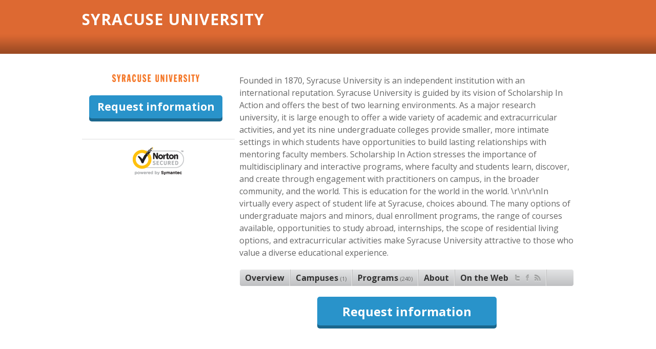

--- FILE ---
content_type: text/html; charset=utf-8
request_url: https://degreesearch.org/schools/syracuse_university
body_size: 37238
content:
<!DOCTYPE html PUBLIC "-//W3C//DTD XHTML 1.0 Strict//EN" "http://www.w3.org/TR/xhtml1/DTD/xhtml1-strict.dtd">
<html xmlns="http://www.w3.org/1999/xhtml" xml:lang="en" lang="en">
<head>
  <meta name="viewport" content="width=device-width, initial-scale=1, maximum-scale=1" />
  <meta http-equiv="Content-Type" content="text/html; charset=utf-8" />
  <title>Syracuse University</title>
  <meta name="author" content="Digital Media Solutions" />
  <meta name="description" content="Degree Search allows you to find online education programs, compare distance learning opportunities, and find online degrees from accredited schools. Visit us today!" />
  <link href="https://degreesearch.org/schools/syracuse_university" rel="canonical" />
  
  <link rel="apple-touch-icon-precomposed" href="/assets/common/layout/apple-touch-icon-precomposed.png" />
  <link href="/assets/brands/favicons/ds-1d14eee6.png" rel="shortcut icon" type="image/x-icon" />
  <meta name="csrf-param" content="authenticity_token" />
<meta name="csrf-token" content="yMyY7FE1yN94zHBuKuh9ud1waiG2CTWAYZJPv5WFjDdJeP3Izse_cvPcsssKczVeDSuPbcCOjdwzO5pfwx0wIg" />

  <link rel="stylesheet" href="/assets/portal4/online-schools-37f2c9c2.css" />
<style type="text/css">
  #syracuse_university #header { background-color: #DD6932 }
  #syracuse_university #content .main form div.section h4 { color: #DD6932 }
  #syracuse_university .side h2 { color: #DD6932 }
</style>



  <link rel="alternate" type="application/rss+xml" title="Education Articles RSS" href="https://degreesearch.org/articles.rss" />
  <link rel="alternate" type="application/atom+xml" title="Education Articles Atom" href="https://degreesearch.org/articles.atom" />
  <!-- PIXELS -->
  <!-- TRACKING PIXELS -->
    <!-- CC Step 2 GA Event -->
    <script>
  if (window.location.host == 'colleges.classesandcareers.com' && window.location.pathname == '/classes/step2') {
    (function(i,s,o,g,r,a,m){i['GoogleAnalyticsObject']=r;i[r]=i[r]||function(){
    (i[r].q=i[r].q||[]).push(arguments)},i[r].l=1*new Date();a=s.createElement(o),
    m=s.getElementsByTagName(o)
    [0];a.async=1;a.src=g;m.parentNode.insertBefore(a,m)
    })(window,document,'script','//www.google-analytics.com/analytics.js','ga');

    ga('create', 'UA-9244951-1', 'auto') ;
    ga('send', {
      hitType: 'event',
      eventCategory: 'Page',
      eventAction: 'Step2'
    });
  }
</script>
    <!-- Google Analytics - NO HDS OR CC -->
    <script async src="https://www.googletagmanager.com/gtag/js?id=UA-494120-1"></script>
<script>
(function (window) {
  if (window.location.host != 'colleges.healthcaredegreesearch.com' || window.location.host != 'colleges.classesandcareers.com') {
    
    // SessionStorage vars will be prefixed with this:
    var sessionNameSpace = 'dms';

    /**
     * Standard Sessionstorage Polyfill, in case the browser does not support it (very old browsers):
     *
     * @type {Storage|{removeItem: Window.sessionStorage.removeItem, length: number, clear: Window.sessionStorage.clear, getItem: (function(*): (string|null)), setItem: Window.sessionStorage.setItem, key: (function(*=): (null|string))}}
     */
    window.sessionStorage = window.sessionStorage || {
        length: 0,
        setItem: function (key, value) {
            document.cookie = key + '=' + value + '; path=/';
            this.length++;
        },
        getItem: function (key) {
            var keyEQ = key + '=';
            var ca = document.cookie.split(';');
            for (var i = 0, len = ca.length; i < len; i++) {
                var c = ca[i];
                while (c.charAt(0) === ' ') c = c.substring(1, c.length);
                if (c.indexOf(keyEQ) === 0) return c.substring(keyEQ.length, c.length);
            }
            return null;
        },
        removeItem: function (key) {
            this.setItem(key, '', -1);
            this.length--;
        },
        clear: function () {
            // Caution: will clear all persistent cookies as well
            var ca = document.cookie.split(';');
            for (var i = 0, len = ca.length; i < len; i++) {
                var c = ca[i];
                while (c.charAt(0) === ' ') c = c.substring(1, c.length);
                var key = c.substring(0, c.indexOf('='));
                this.removeItem(key);
            }
            this.length = 0;
        },
        key: function (n) {
            var ca = document.cookie.split(';');
            if (n >= ca.length || isNaN(parseFloat(n)) || !isFinite(n)) return null;
            var c = ca[n];
            while (c.charAt(0) === ' ') c = c.substring(1, c.length);
            return c.substring(0, c.indexOf('='));
        }
    };

    /**
     * Get params from the current page, or from the session, and store results for future checks.
     * @param paramName
     * @param defaultValue
     * @returns {*}
     */
    function getParamSession(paramName, defaultValue) {
        var result = null,
            tmp = [],
            items = window.location.search.substr(1).split('&'),
            param = paramName.toLowerCase();
        for (var i = 0; i < items.length; i++) {
            tmp = items[i].split('=');
            if (tmp[0].toLowerCase() === param) {
                result = decodeURIComponent(tmp[1].replace(/\+/g, ' '));
                if (null !== result) {
                    window.sessionStorage.setItem(sessionNameSpace + '.' + param, result);
                }
                break;
            }
        }
        if (null === result) {
            result = window.sessionStorage.getItem(sessionNameSpace + '.' + param);
            if (null === result) {
                result = defaultValue;
                window.sessionStorage.setItem(sessionNameSpace + '.' + param, result);
            }
        }
        return result;
    }

    /**
     * Get provider id from the server or return the default value
     * @param defaultValue
     * @returns {*}
     */
    function getProviderFromServer(defaultValue) {
      result = "8502";
      if (!result) { result = defaultValue; }
      return result;
    }     
    
    // Standard GA/datalayer implementation:
    function gtag() {
        dataLayer.push(arguments);
    }
    window.dataLayer = window.dataLayer || [];
    gtag('js', new Date());  
    
    // Check the session to see if we've done this before:
    if ('true' !== window.sessionStorage.getItem(sessionNameSpace + '.tracked')) {
        // Session has not yet been tracked.
        window.sessionStorage.setItem(sessionNameSpace + '.tracked', 'true')

        // Your custom GTM stuff, with defaults, will work on secondary pages if necessary.
        gtag('set', {
            'campaign': {
                'source': getParamSession('provider_id',getProviderFromServer('provider_not_set')),
                'medium': getParamSession('sub_id','sub_unset'),
                'name': getParamSession('campaign','campaign_unset'),
                'content': getParamSession('ad','ad_unset')
            }
        });
        gtag('config', 'UA-494120-1', {
            'custom_map': {
                'dimension1': 'layout',
                'dimension2': 'sidebar',
                'dimension3': 'creative',
                'dimension4': 'domain'
            }
        });
        gtag('event', 'add_dimensions', {
            'layout': getParamSession('layout','layout'),
            'sidebar': getParamSession('sidebar','sidebar'),
            'creative': getParamSession('creative','creative'),
            'domain': window.location.hostname
        });

        // Not sure I understand this part.
        gtag('config', 'AW-947902170');
    } else {
        // Session has been tracked previously.

        gtag('config', 'UA-494120-1');
    }
  }
})(this);
</script>
    <!-- GTM - Google Tag Manager - Head -->
    <!-- Google Tag Manager -->
<script>
// switch based on domain
var gtmId;
var domain = window.location.host;
switch (domain) {
  case "colleges.classesandcareers.com":
    gtmId = "GTM-PL32LZR";
    break;
  case "colleges.healthcaredegreesearch.com":
    gtmId = "GTM-5BJ73GC";
    break;
  default:
    gtmId = "GTM-WXLF8H5"; // DS ROOT
}
// base GTM code with gtmId var added
(function(w,d,s,l,i){w[l]=w[l]||[];w[l].push({'gtm.start':
new Date().getTime(),event:'gtm.js'});var f=d.getElementsByTagName(s)[0],
j=d.createElement(s),dl=l!='dataLayer'?'&l='+l:'';j.async=true;j.src=
'https://www.googletagmanager.com/gtm.js?id='+i+dl;f.parentNode.insertBefore(j,f);
})(window,document,'script','dataLayer',gtmId);
</script>
<!-- End Google Tag Manager -->
    <!-- HDS Step 2 Event -->
    <script>
  if (window.location.host == 'colleges.healthcaredegreesearch.com' && window.location.pathname == '/classes/step2') {
    (function(i,s,o,g,r,a,m){i['GoogleAnalyticsObject']=r;i[r]=i[r]||function(){
    (i[r].q=i[r].q||[]).push(arguments)},i[r].l=1*new Date();a=s.createElement(o),
    m=s.getElementsByTagName(o)
    [0];a.async=1;a.src=g;m.parentNode.insertBefore(a,m)
    })(window,document,'script','//www.google-analytics.com/analytics.js','ga');

    ga('create', 'UA-148844672-6', 'auto') ;
    ga('send', {
      hitType: 'event',
      eventCategory: 'Page',
      eventAction: 'Step2'
    });
  }
</script>


  
  
  
</head>

<body id="syracuse_university" class="school ds">
  <!-- FB Javascript SDK -->
  <div id="fb-root"></div>
  <script async>(function(d, s, id) {
    var js, fjs = d.getElementsByTagName(s)[0];
    if (d.getElementById(id)) return;
    js = d.createElement(s); js.id = id;
    js.src = "//connect.facebook.net/en_US/all.js#xfbml=1&appId=125140054212245";
    fjs.parentNode.insertBefore(js, fjs);
  }(document, 'script', 'facebook-jssdk'));
  </script>

  


  

  <div id="header">
    <div class="wrap">
      <h1>Syracuse University</h1>
      <p>
          
      </p>
    </div>
  </div>

  <div id="content">
    <div class="wrap">
      <!-- side -->
      <div class="side">
          <img class="school_logo" alt="Syracuse University" src="https://cdn.degreesearch.org/images/schools/logos/syracuse_university-regular_20110112174929.png" />

  <a href="/schools/syracuse_university/request_info" class="button blue">Request information</a>


<div id="media">
  <div id="photo">
    <img class="school_image" src="/assets/schools/photo/online-cfdd597c.jpg" />
  </div>
</div>

  <div class="trust">
  <a href="https://trustsealinfo.websecurity.norton.com/splash?form_file=fdf/splash.fdf&dn=www.degreesearch.org&lang=en" title="Click to Verify - This site has chosen an SSL Certificate to improve Web site security" tabindex="-1" target="_blank" style="text-decoration:none;">
    <img alt="Click to Verify - This site has chosen an SSL Certificate to improve Web site security" style="border: none" src="/assets/common/extras/vseal-84addc23.gif" />
  </a>
</div>


      </div>

      <!--main-->
      <div class="main">
        
  <p>Founded in 1870, Syracuse University is an independent institution with an international reputation. Syracuse University is guided by its vision of Scholarship In Action and offers the best of two learning environments. As a major research university, it is large enough to offer a wide variety of academic and extracurricular activities, and yet its nine undergraduate colleges provide smaller, more intimate settings in which students have opportunities to build lasting relationships with mentoring faculty members. Scholarship In Action stresses the importance of multidisciplinary and interactive programs, where faculty and students learn, discover, and create through engagement with practitioners on campus, in the broader community, and the world. This is education for the world in the world. \r\n\r\nIn virtually every aspect of student life at Syracuse, choices abound. The many options of undergraduate majors and minors, dual enrollment programs, the range of courses available, opportunities to study abroad, internships, the scope of residential living options, and extracurricular activities make Syracuse University attractive to those who value a diverse educational experience.</p>

  <div class="school_details">
    <ul id="tabs" class="swap">
      <li class="first"><a href="#overview">Overview</a></li>
      <li><a href="#campuses">Campuses <span>(1)</span></a></li>
        <li><a href="#programs">Programs <span>(240)</span></a></li>
      <li><a href="#about">About</a></li>
        <li id="online_tab"><a href="#online">On the Web<span>&nbsp;</span></a></li>
    </ul>

    <div id="overview" class="hidden">
      <table class="overview">
        <tr>
          <th>School</th>
          <td><table>
              <tr>
                <td class="category">School Type:</td>
                <td class="value"></td>
              </tr>
              <tr>
                <td class="category">Degrees Offered:</td>
                <td class="value"></td>
              </tr>
          </table></td>
        </tr>
          <tr>
            <th>Students</th>
            <td><table>
                <tr>
                  <td class="category">Enrolled Students:</td>
                  <td class="value">19,638</td>
                </tr>
                <tr>
                  <td class="category">Student to Faculty Ratio:</td>
                  <td class="value">16 to 1</td>
                </tr>
            </table></td>
          </tr>
          <tr>
            <th>Cost</th>
            <td><table>
                <tr>
                  <td class="category">In State Tuition:</td>
                  <td class="value">$34,926</td>
                </tr>
                <tr>
                  <td class="category">Out of State Tuition</td>
                  <td class="value">$34,926</td>
                </tr>
                <tr>
                  <td class="category">Books and Supplies</td>
                  <td class="value">$1,306</td>
                </tr>
                <tr>
                  <td class="category">Students with Financial aid:**</td>
                  <td class="value">79%</td>
                </tr>
            </table></td>
          </tr>
      </table>

        <span class="overview_source">** Refers to % of students receiving some form of financial aid</span>
    </div>

    <div id="programs" class="hidden">
        <h4>Associate</h4>
        <ul class="bullets program_list">
              <li>Associate&#39;s in Liberal Arts and Sciences/Liberal Studies</li>
        </ul>
        <h4>Bachelor&#39;s Degrees</h4>
        <ul class="bullets program_list">
              <li>Bachelor&#39;s in Accounting</li>
              <li>Bachelor&#39;s in Advertising</li>
              <li>Bachelor&#39;s in Aerospace, Aeronautical and Astronautical/Space Engineering</li>
              <li>Bachelor&#39;s in African-American/Black Studies</li>
              <li>Bachelor&#39;s in American/United States Studies/Civilization</li>
              <li>Bachelor&#39;s in Anthropology</li>
              <li>Bachelor&#39;s in Apparel and Textiles, General</li>
              <li>Bachelor&#39;s in Architecture</li>
              <li>Bachelor&#39;s in Art History, Criticism and Conservation</li>
              <li>Bachelor&#39;s in Art Teacher Education</li>
              <li>Bachelor&#39;s in Audiology/Audiologist and Speech-Language Pathology/Pathologist</li>
              <li>Bachelor&#39;s in Biochemistry</li>
              <li>Bachelor&#39;s in Bioengineering and Biomedical Engineering</li>
              <li>Bachelor&#39;s in Biology/Biological Sciences, General</li>
              <li>Bachelor&#39;s in Business Administration and Management, General</li>
              <li>Bachelor&#39;s in Business, Management, Marketing, and Related Support Services, Other</li>
              <li>Bachelor&#39;s in Chemical Engineering</li>
              <li>Bachelor&#39;s in Chemistry, General</li>
              <li>Bachelor&#39;s in Cinematography and Film/Video Production</li>
              <li>Bachelor&#39;s in Civil Engineering, General</li>
              <li>Bachelor&#39;s in Classics and Classical Languages, Literatures, and Linguistics, General</li>
              <li>Bachelor&#39;s in Commercial and Advertising Art</li>
              <li>Bachelor&#39;s in Communication, Journalism, and Related Programs, Other</li>
              <li>Bachelor&#39;s in Computer and Information Sciences and Support Services, Other</li>
              <li>Bachelor&#39;s in Computer and Information Sciences, General</li>
              <li>Bachelor&#39;s in Computer Engineering, General</li>
              <li>Bachelor&#39;s in Consumer Economics</li>
              <li>Bachelor&#39;s in Creative Writing</li>
              <li>Bachelor&#39;s in Drama and Dramatics/Theatre Arts, General</li>
              <li>Bachelor&#39;s in Economics, General</li>
              <li>Bachelor&#39;s in Education, Other</li>
              <li>Bachelor&#39;s in Electrical and Electronics Engineering</li>
              <li>Bachelor&#39;s in English Language and Literature, General</li>
              <li>Bachelor&#39;s in English Literature (British and Commonwealth)</li>
              <li>Bachelor&#39;s in English/Language Arts Teacher Education</li>
              <li>Bachelor&#39;s in Entrepreneurship/Entrepreneurial Studies</li>
              <li>Bachelor&#39;s in Environmental/Environmental Health Engineering</li>
              <li>Bachelor&#39;s in Finance, General</li>
              <li>Bachelor&#39;s in Fine Arts and Art Studies, Other</li>
              <li>Bachelor&#39;s in Fine/Studio Arts, General</li>
              <li>Bachelor&#39;s in Foods, Nutrition, and Wellness Studies, General</li>
              <li>Bachelor&#39;s in Foodservice Systems Administration/Management</li>
              <li>Bachelor&#39;s in Foreign Languages and Literatures, General</li>
              <li>Bachelor&#39;s in French Language and Literature</li>
              <li>Bachelor&#39;s in Geography</li>
              <li>Bachelor&#39;s in Geology/Earth Science, General</li>
              <li>Bachelor&#39;s in Health Professions and Related Clinical Sciences, Other</li>
              <li>Bachelor&#39;s in History, General</li>
              <li>Bachelor&#39;s in Human Development and Family Studies, General</li>
              <li>Bachelor&#39;s in Information Science/Studies</li>
              <li>Bachelor&#39;s in Interior Architecture</li>
              <li>Bachelor&#39;s in International Relations and Affairs</li>
              <li>Bachelor&#39;s in Italian Language and Literature</li>
              <li>Bachelor&#39;s in Journalism</li>
              <li>Bachelor&#39;s in Kinesiology and Exercise Science</li>
              <li>Bachelor&#39;s in Latin American Studies</li>
              <li>Bachelor&#39;s in Legal Professions and Studies, Other</li>
              <li>Bachelor&#39;s in Liberal Arts and Sciences/Liberal Studies</li>
              <li>Bachelor&#39;s in Linguistics</li>
              <li>Bachelor&#39;s in Marketing/Marketing Management, General</li>
              <li>Bachelor&#39;s in Mathematics Teacher Education</li>
              <li>Bachelor&#39;s in Mathematics, General</li>
              <li>Bachelor&#39;s in Mechanical Engineering</li>
              <li>Bachelor&#39;s in Music History, Literature, and Theory</li>
              <li>Bachelor&#39;s in Music Performance, General</li>
              <li>Bachelor&#39;s in Music Teacher Education</li>
              <li>Bachelor&#39;s in Music, General</li>
              <li>Bachelor&#39;s in Near and Middle Eastern Studies</li>
              <li>Bachelor&#39;s in Operations Research</li>
              <li>Bachelor&#39;s in Philosophy</li>
              <li>Bachelor&#39;s in Philosophy and Religious Studies, Other</li>
              <li>Bachelor&#39;s in Photography</li>
              <li>Bachelor&#39;s in Physical Education Teaching and Coaching</li>
              <li>Bachelor&#39;s in Physics, General</li>
              <li>Bachelor&#39;s in Political Science and Government, General</li>
              <li>Bachelor&#39;s in Psychology, General</li>
              <li>Bachelor&#39;s in Public Administration</li>
              <li>Bachelor&#39;s in Public Relations, Advertising, and Applied Communication, Other</li>
              <li>Bachelor&#39;s in Radio and Television</li>
              <li>Bachelor&#39;s in Registered Nursing/Registered Nurse</li>
              <li>Bachelor&#39;s in Religion/Religious Studies</li>
              <li>Bachelor&#39;s in Rhetoric and Composition</li>
              <li>Bachelor&#39;s in Russian Language and Literature</li>
              <li>Bachelor&#39;s in Russian Studies</li>
              <li>Bachelor&#39;s in Sales, Distribution, and Marketing Operations, General</li>
              <li>Bachelor&#39;s in Social Studies Teacher Education</li>
              <li>Bachelor&#39;s in Social Work</li>
              <li>Bachelor&#39;s in Sociology</li>
              <li>Bachelor&#39;s in Spanish Language and Literature</li>
              <li>Bachelor&#39;s in Special Education and Teaching, General</li>
              <li>Bachelor&#39;s in Transportation and Materials Moving, Other</li>
              <li>Bachelor&#39;s in Women&#39;s Studies</li>
        </ul>
        <h4>Master&#39;s Degrees</h4>
        <ul class="bullets program_list">
              <li>Master&#39;s in Accounting</li>
              <li>Master&#39;s in Advertising</li>
              <li>Master&#39;s in Aerospace, Aeronautical and Astronautical/Space Engineering</li>
              <li>Master&#39;s in African Studies</li>
              <li>Master&#39;s in Anthropology</li>
              <li>Master&#39;s in Architecture</li>
              <li>Master&#39;s in Art Teacher Education</li>
              <li>Master&#39;s in Audiology/Audiologist and Speech-Language Pathology/Pathologist</li>
              <li>Master&#39;s in Bioengineering and Biomedical Engineering</li>
              <li>Master&#39;s in Biology/Biological Sciences, General</li>
              <li>Master&#39;s in Business Administration and Management, General</li>
              <li>Master&#39;s in Business, Management, Marketing, and Related Support Services, Other</li>
              <li>Master&#39;s in Chemical Engineering</li>
              <li>Master&#39;s in Chemistry Teacher Education</li>
              <li>Master&#39;s in Chemistry, General</li>
              <li>Master&#39;s in Cinematography and Film/Video Production</li>
              <li>Master&#39;s in Civil Engineering, General</li>
              <li>Master&#39;s in Clinical Psychology</li>
              <li>Master&#39;s in Commercial and Advertising Art</li>
              <li>Master&#39;s in Computer and Information Sciences, General</li>
              <li>Master&#39;s in Computer Engineering, General</li>
              <li>Master&#39;s in Computer Systems Networking and Telecommunications</li>
              <li>Master&#39;s in Counselor Education/School Counseling and Guidance Services</li>
              <li>Master&#39;s in Creative Writing</li>
              <li>Master&#39;s in Curriculum and Instruction</li>
              <li>Master&#39;s in Drama and Dramatics/Theatre Arts, General</li>
              <li>Master&#39;s in Economics, General</li>
              <li>Master&#39;s in Education, Other</li>
              <li>Master&#39;s in Education/Teaching of Individuals with Speech or Language Impairments</li>
              <li>Master&#39;s in Educational/Instructional Technology</li>
              <li>Master&#39;s in Electrical and Electronics Engineering</li>
              <li>Master&#39;s in Elementary Education and Teaching</li>
              <li>Master&#39;s in English Language and Literature, General</li>
              <li>Master&#39;s in English/Language Arts Teacher Education</li>
              <li>Master&#39;s in Environmental/Environmental Health Engineering</li>
              <li>Master&#39;s in Finance, General</li>
              <li>Master&#39;s in Fine Arts and Art Studies, Other</li>
              <li>Master&#39;s in Fine/Studio Arts, General</li>
              <li>Master&#39;s in Foods, Nutrition, and Wellness Studies, General</li>
              <li>Master&#39;s in French Language and Literature</li>
              <li>Master&#39;s in Geography</li>
              <li>Master&#39;s in Geology/Earth Science, General</li>
              <li>Master&#39;s in Higher Education/Higher Education Administration</li>
              <li>Master&#39;s in History, General</li>
              <li>Master&#39;s in Human Development and Family Studies, General</li>
              <li>Master&#39;s in Information Science/Studies</li>
              <li>Master&#39;s in International Relations and Affairs</li>
              <li>Master&#39;s in Journalism</li>
              <li>Master&#39;s in Kinesiology and Exercise Science</li>
              <li>Master&#39;s in Library and Information Science</li>
              <li>Master&#39;s in Linguistics</li>
              <li>Master&#39;s in Manufacturing Engineering</li>
              <li>Master&#39;s in Marketing/Marketing Management, General</li>
              <li>Master&#39;s in Marriage and Family Therapy/Counseling</li>
              <li>Master&#39;s in Mass Communication/Media Studies</li>
              <li>Master&#39;s in Mathematics Teacher Education</li>
              <li>Master&#39;s in Mathematics, General</li>
              <li>Master&#39;s in Mechanical Engineering</li>
              <li>Master&#39;s in Music Performance, General</li>
              <li>Master&#39;s in Music Teacher Education</li>
              <li>Master&#39;s in Music Theory and Composition</li>
              <li>Master&#39;s in Neuroscience</li>
              <li>Master&#39;s in Philosophy</li>
              <li>Master&#39;s in Photography</li>
              <li>Master&#39;s in Physics, General</li>
              <li>Master&#39;s in Political Science and Government, General</li>
              <li>Master&#39;s in Psychology, General</li>
              <li>Master&#39;s in Public Administration</li>
              <li>Master&#39;s in Public Relations, Advertising, and Applied Communication, Other</li>
              <li>Master&#39;s in Radio and Television</li>
              <li>Master&#39;s in Radio and Television Broadcasting Technology/Technician</li>
              <li>Master&#39;s in Religion/Religious Studies</li>
              <li>Master&#39;s in Rhetoric and Composition</li>
              <li>Master&#39;s in Secondary Education and Teaching</li>
              <li>Master&#39;s in Social Sciences, General</li>
              <li>Master&#39;s in Social Studies Teacher Education</li>
              <li>Master&#39;s in Social Work</li>
              <li>Master&#39;s in Sociology</li>
              <li>Master&#39;s in Spanish Language and Literature</li>
              <li>Master&#39;s in Special Education and Teaching, General</li>
              <li>Master&#39;s in Special Education and Teaching, Other</li>
              <li>Master&#39;s in Statistics, General</li>
              <li>Master&#39;s in Visual and Performing Arts, Other</li>
        </ul>
        <h4>Doctoral Degrees</h4>
        <ul class="bullets program_list">
              <li>Doctoral in Anthropology</li>
              <li>Doctoral in Audiology/Audiologist and Speech-Language Pathology/Pathologist</li>
              <li>Doctoral in Bioengineering and Biomedical Engineering</li>
              <li>Doctoral in Biology/Biological Sciences, General</li>
              <li>Doctoral in Business Administration and Management, General</li>
              <li>Doctoral in Chemical Engineering</li>
              <li>Doctoral in Chemistry, General</li>
              <li>Doctoral in Civil Engineering, General</li>
              <li>Doctoral in Clinical Psychology</li>
              <li>Doctoral in Computer and Information Sciences, General</li>
              <li>Doctoral in Computer Engineering, General</li>
              <li>Doctoral in Counselor Education/School Counseling and Guidance Services</li>
              <li>Doctoral in Curriculum and Instruction</li>
              <li>Doctoral in Economics, General</li>
              <li>Doctoral in Education, Other</li>
              <li>Doctoral in Electrical and Electronics Engineering</li>
              <li>Doctoral in Engineering, General</li>
              <li>Doctoral in English Language and Literature, General</li>
              <li>Doctoral in Experimental Psychology</li>
              <li>Doctoral in Geography</li>
              <li>Doctoral in Geology/Earth Science, General</li>
              <li>Doctoral in Higher Education/Higher Education Administration</li>
              <li>Doctoral in History, General</li>
              <li>Doctoral in Human Development and Family Studies, General</li>
              <li>Doctoral in Information Science/Studies</li>
              <li>Doctoral in Law</li>
              <li>Doctoral in Marriage and Family Therapy/Counseling</li>
              <li>Doctoral in Mass Communication/Media Studies</li>
              <li>Doctoral in Mathematics Teacher Education</li>
              <li>Doctoral in Mathematics, General</li>
              <li>Doctoral in Mechanical Engineering</li>
              <li>Doctoral in Neuroscience</li>
              <li>Doctoral in Philosophy</li>
              <li>Doctoral in Philosophy and Religious Studies, Other</li>
              <li>Doctoral in Physics, General</li>
              <li>Doctoral in Political Science and Government, General</li>
              <li>Doctoral in Public Administration</li>
              <li>Doctoral in Religion/Religious Studies</li>
              <li>Doctoral in School Psychology</li>
              <li>Doctoral in Science Teacher Education/General Science Teacher Education</li>
              <li>Doctoral in Social Sciences, General</li>
              <li>Doctoral in Sociology</li>
              <li>Doctoral in Special Education and Teaching, Other</li>
        </ul>
        <h4>Certificates</h4>
        <ul class="bullets program_list">
              <li>Certificate in Business Administration and Management, General</li>
              <li>Certificate in Radio and Television Broadcasting Technology/Technician</li>
              <li>Certificate in Social Sciences, General</li>
        </ul>
        <h4>Graduate Certificates</h4>
        <ul class="bullets program_list">
              <li>Graduate Certificate in Chemistry, General</li>
              <li>Graduate Certificate in Computer and Information Sciences and Support Services, Other</li>
              <li>Graduate Certificate in Counselor Education/School Counseling and Guidance Services</li>
              <li>Graduate Certificate in Criminal Justice/Law Enforcement Administration</li>
              <li>Graduate Certificate in Education, Other</li>
              <li>Graduate Certificate in Educational Leadership and Administration, General</li>
              <li>Graduate Certificate in Educational/Instructional Technology</li>
              <li>Graduate Certificate in Electrical and Electronics Engineering</li>
              <li>Graduate Certificate in Hospital and Health Care Facilities Administration/Management</li>
              <li>Graduate Certificate in Information Science/Studies</li>
              <li>Graduate Certificate in Latin American Studies</li>
              <li>Graduate Certificate in Library Science, Other</li>
              <li>Graduate Certificate in Near and Middle Eastern Studies</li>
              <li>Graduate Certificate in Public Administration</li>
              <li>Graduate Certificate in Public Administration and Social Service Professions, Other</li>
              <li>Graduate Certificate in Religion/Religious Studies</li>
              <li>Graduate Certificate in Special Education and Teaching, Other</li>
              <li>Graduate Certificate in Women&#39;s Studies</li>
        </ul>
      
    </div>

    <div id="campuses" class="hidden">
        <h4>New York</h4>
        <ul class="bullets program_list">
            <li><a href="/schools/syracuse_university/campus/syracuse">Syracuse</a></li>
        </ul>
    </div>
  </div>

  <div id="about" class="hidden">
    
  </div>

  <div id="online" class="hidden">
</div>


  <a href="/schools/syracuse_university/request_info" class="button blue">Request information</a>




      </div>


    </div>
  </div>


  <div id="footer">
    <div class="wrap">
      <div class="main" id="defaultfooter">
  <h2>Find the degree you want!</h2>
  <p>
    Degree Search is a free service that connects prospective students with
    accredited colleges &amp; universities. Tell us about your interests and
    we&rsquo;ll show you a list of matching schools that meet your needs.
    Request information from as many schools as you like.
  </p>
</div>

    </div>
  </div>

  <div class="footer">
  <div id="borderTop"></div>
  <div class="wrap">
    <div style="padding: 15px">
      <p class="footer-text">Degreesearch.org provides higher-education, college and university, degree, program, career, salary, and other helpful information to students, faculty, institutions, and other internet audiences. Presented information and data are subject to change. Inclusion on this website does not imply or represent a direct relationship with the company, school, or brand. Information, though believed correct at time of publication, may not be correct, and no warranty is provided. Contact the schools to verify any information before relying on it. Financial aid may be available for those who qualify. The displayed options may include sponsored or recommended results, not necessarily based on your preferences.</p>
      <br>
      <p class="disclaimer">
        * This is an education offer not related to any jobs, promotions, or rewards. Prospective students should discuss these options with a school representative, as this site does not determine eligibility for financial aid. Financial aid is available to those who qualify. Current education grant information is available at https://studentaid.gov/understand-aid/types/grants/pell
      </p>
    </div>
    <ul>
      <li>&copy; 2026 Degree Search | </li>
      <li><a href="https://degreesearch.org/about">Contact</a> | </li>
      <li><a href="https://degreesearch.org/privacy">Privacy</a> | </li>
      <li><a href="https://degreesearch.org/california-privacy">California Privacy</a> | </li>
      <li><a rel="nofollow" target="_blank" href="https://dmsunsub.io/">Do Not Sell Or Share My Personal Information</a></li>
        <li> | <a href="https://degreesearch.org/terms">Terms</a></li>
    </ul>
    <ul class="social">
      <li class="facebook">
        <a target="_blank" rel="nofollow" onclick="javascript:_gaq.push([&#39;_trackEvent&#39;,&#39;social&#39;,&#39;facebook&#39;,&#39;side&#39;]);" href="https://www.facebook.com/DegreeSearch">Facebook</a>
      </li>

      <li class="twitter">
        <a target="_blank" rel="nofollow" onclick="javascript:_gaq.push([&#39;_trackEvent&#39;,&#39;social&#39;,&#39;twitter&#39;,&#39;side&#39;]);" href="https://twitter.com/degreesearch">Twitter</a>
      </li>

      <li class="pinterest">
        <a target="_blank" rel="nofollow" onclick="javascript:_gaq.push([&#39;_trackEvent&#39;,&#39;social&#39;,&#39;pinterest&#39;,&#39;side&#39;]);" href="https://pinterest.com/degreesearch">Pinterest</a>
      </li>

      <li class="youtube">
        <a target="_blank" rel="nofollow" onclick="javascript:_gaq.push([&#39;_trackEvent&#39;,&#39;social&#39;,&#39;youtube&#39;,&#39;side&#39;]);" href="https://www.youtube.com/degreesearch">YouTube</a>
      </li>

      <li class="rss last">
      </li>
    </ul>
  </div>
</div>


  <div style="display:none">
    <!-- PIXELS -->
  <!-- TRACKING PIXELS -->
    <!-- Google Global Site Tag -->
    <!-- Global site tag (gtag.js) - Google Ads: 947902170 --> 
<script async src="https://www.googletagmanager.com/gtag/js?id=AW-947902170"></script> <script> window.dataLayer = window.dataLayer || []; function gtag(){dataLayer.push(arguments);} gtag('js', new Date()); gtag('config', 'AW-947902170'); </script>
    <!-- GTM - Google Tag Manager - Body -->
    <!-- Google Tag Manager (noscript) -->
<noscript><iframe src="https://www.googletagmanager.com/ns.html?id=GTM-WXLF8H5"
height="0" width="0" style="display:none;visibility:hidden"></iframe></noscript>
<!-- End Google Tag Manager (noscript) -->
    <!-- leadid_tracking_dms -->
    <script id="LeadiDscript" type="text/javascript">
(function() {
var s = document.createElement('script');
s.id = 'LeadiDscript_campaign';
s.type = 'text/javascript';
s.async = true;
s.src = '//create.lidstatic.com/campaign/02227319-70a9-4794-2262-9d3625c6befb.js?snippet_version=2';
var LeadiDscript = document.getElementById('LeadiDscript');
LeadiDscript.parentNode.insertBefore(s, LeadiDscript);
})();
</script>
<noscript><img src='//create.leadid.com/noscript.gif?lac=71833006-4dc8-d4e4-64d6-34ec39ef327e&lck=02227319-70a9-4794-2262-9d3625c6befb&snippet_version=2' /></noscript>


    <!-- ip-11-0-4-203.local -->
  </div>

  <link href='https://fonts.googleapis.com/css?family=Open+Sans:400italic,700italic,400,700|Oswald' rel='stylesheet' type='text/css' />
</body>
</html>



--- FILE ---
content_type: text/html;charset=UTF-8
request_url: https://info.leadid.com/info.iframe?msn=2&pid=526e168e-3d38-4e92-ba62-5f212935c427&_=13058150
body_size: 41
content:
<html><head><script type="text/javascript">
window.top.postMessage(',122708287', '*');
</script></head><body></body></html>